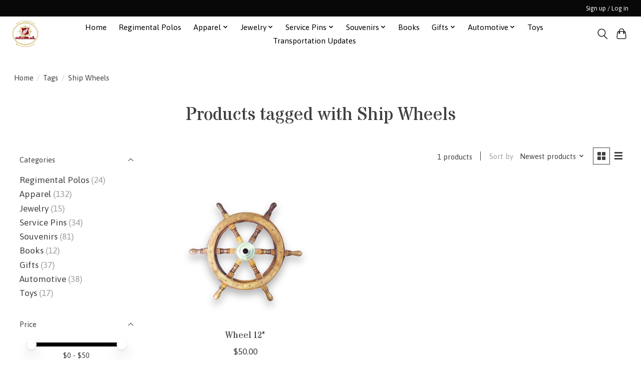

--- FILE ---
content_type: text/html;charset=utf-8
request_url: https://giftshop.atmfoundation.org/tags/ship-wheels/
body_size: 9105
content:
<!DOCTYPE html>
<html lang="us">
  <head>
    <meta charset="utf-8"/>
<!-- [START] 'blocks/head.rain' -->
<!--

  (c) 2008-2026 Lightspeed Netherlands B.V.
  http://www.lightspeedhq.com
  Generated: 21-01-2026 @ 09:30:43

-->
<link rel="canonical" href="https://giftshop.atmfoundation.org/tags/ship-wheels/"/>
<link rel="alternate" href="https://giftshop.atmfoundation.org/index.rss" type="application/rss+xml" title="New products"/>
<meta name="robots" content="noodp,noydir"/>
<meta property="og:url" content="https://giftshop.atmfoundation.org/tags/ship-wheels/?source=facebook"/>
<meta property="og:site_name" content="ATMF Gift Shop"/>
<meta property="og:title" content="Ship Wheels"/>
<meta property="og:description" content="The ATMF Giftshop is a function of the Army Transportation Museum Foundation which supports the efforts of the Transportation Museum to preserve, protect and di"/>
<!--[if lt IE 9]>
<script src="https://cdn.shoplightspeed.com/assets/html5shiv.js?2025-02-20"></script>
<![endif]-->
<!-- [END] 'blocks/head.rain' -->
    
    
    <title>Ship Wheels - ATMF Gift Shop</title>
    <meta name="description" content="The ATMF Giftshop is a function of the Army Transportation Museum Foundation which supports the efforts of the Transportation Museum to preserve, protect and di" />
    <meta name="keywords" content="Ship, Wheels, Buy a Brick, Gift Shop, Transportation Museum Gift Shop, Army Transportation Museum Gift Shop, About us, ATMF Gift Shop, Donate, Gift Shop atmfoundation.org" />
    <meta http-equiv="X-UA-Compatible" content="IE=edge">
    <meta name="viewport" content="width=device-width, initial-scale=1">
    <meta name="apple-mobile-web-app-capable" content="yes">
    <meta name="apple-mobile-web-app-status-bar-style" content="black">
    
    <script>document.getElementsByTagName("html")[0].className += " js";</script>

    <link rel="shortcut icon" href="https://cdn.shoplightspeed.com/shops/625508/themes/18618/v/799132/assets/favicon.png?20240514200453" type="image/x-icon" />
    <link href='//fonts.googleapis.com/css?family=Asap:400,300,600&display=swap' rel='stylesheet' type='text/css'>
    <link href='//fonts.googleapis.com/css?family=Stardos%20Stencil:400,300,600&display=swap' rel='stylesheet' type='text/css'>
    <link rel="stylesheet" href="https://cdn.shoplightspeed.com/assets/gui-2-0.css?2025-02-20" />
    <link rel="stylesheet" href="https://cdn.shoplightspeed.com/assets/gui-responsive-2-0.css?2025-02-20" />
    <link id="lightspeedframe" rel="stylesheet" href="https://cdn.shoplightspeed.com/shops/625508/themes/18618/assets/style.css?20260102174424" />
    <!-- browsers not supporting CSS variables -->
    <script>
      if(!('CSS' in window) || !CSS.supports('color', 'var(--color-var)')) {var cfStyle = document.getElementById('lightspeedframe');if(cfStyle) {var href = cfStyle.getAttribute('href');href = href.replace('style.css', 'style-fallback.css');cfStyle.setAttribute('href', href);}}
    </script>
    <link rel="stylesheet" href="https://cdn.shoplightspeed.com/shops/625508/themes/18618/assets/settings.css?20260102174424" />
    <link rel="stylesheet" href="https://cdn.shoplightspeed.com/shops/625508/themes/18618/assets/custom.css?20260102174424" />

    <script src="https://cdn.shoplightspeed.com/assets/jquery-1-9-1.js?2025-02-20"></script>
    <script src="https://cdn.shoplightspeed.com/assets/jquery-ui-1-10-1.js?2025-02-20"></script>

  </head>
  <body>
    
          <header class="main-header main-header--mobile js-main-header position-relative">
  <div class="main-header__top-section">
    <div class="main-header__nav-grid justify-between@md container max-width-lg text-xs padding-y-xxs">
      <div></div>
      <ul class="main-header__list flex-grow flex-basis-0 justify-end@md display@md">        
                
                        <li class="main-header__item"><a href="https://giftshop.atmfoundation.org/account/" class="main-header__link" title="My account">Sign up / Log in</a></li>
      </ul>
    </div>
  </div>
  <div class="main-header__mobile-content container max-width-lg">
          <a href="https://giftshop.atmfoundation.org/" class="main-header__logo" title="ATMF Gift Shop">
        <img src="https://cdn.shoplightspeed.com/shops/625508/themes/18618/v/799102/assets/logo.png?20240514200453" alt="ATMF Gift Shop">
                <img src="https://cdn.shoplightspeed.com/shops/625508/themes/18618/assets/logo-white.png?20260102174424" class="main-header__logo-white" alt="ATMF Gift Shop">
              </a>
        
    <div class="flex items-center">
            <button class="reset main-header__mobile-btn js-tab-focus" aria-controls="cartDrawer">
        <svg class="icon" viewBox="0 0 24 25" fill="none"><title>Toggle cart</title><path d="M2.90171 9.65153C3.0797 8.00106 4.47293 6.75 6.13297 6.75H17.867C19.527 6.75 20.9203 8.00105 21.0982 9.65153L22.1767 19.6515C22.3839 21.5732 20.8783 23.25 18.9454 23.25H5.05454C3.1217 23.25 1.61603 21.5732 1.82328 19.6515L2.90171 9.65153Z" stroke="currentColor" stroke-width="1.5" fill="none"/>
        <path d="M7.19995 9.6001V5.7001C7.19995 2.88345 9.4833 0.600098 12.3 0.600098C15.1166 0.600098 17.4 2.88345 17.4 5.7001V9.6001" stroke="currentColor" stroke-width="1.5" fill="none"/>
        <circle cx="7.19996" cy="10.2001" r="1.8" fill="currentColor"/>
        <ellipse cx="17.4" cy="10.2001" rx="1.8" ry="1.8" fill="currentColor"/></svg>
        <span class="sr-only">Cart</span>
              </button>

      <button class="reset anim-menu-btn js-anim-menu-btn main-header__nav-control js-tab-focus" aria-label="Toggle menu">
        <i class="anim-menu-btn__icon anim-menu-btn__icon--close" aria-hidden="true"></i>
      </button>
    </div>
  </div>

  <div class="main-header__nav" role="navigation">
    <div class="main-header__nav-grid justify-between@md container max-width-lg">
      <div class="main-header__nav-logo-wrapper flex-shrink-0">
        
                  <a href="https://giftshop.atmfoundation.org/" class="main-header__logo" title="ATMF Gift Shop">
            <img src="https://cdn.shoplightspeed.com/shops/625508/themes/18618/v/799102/assets/logo.png?20240514200453" alt="ATMF Gift Shop">
                        <img src="https://cdn.shoplightspeed.com/shops/625508/themes/18618/assets/logo-white.png?20260102174424" class="main-header__logo-white" alt="ATMF Gift Shop">
                      </a>
              </div>
      
      <form action="https://giftshop.atmfoundation.org/search/" method="get" role="search" class="padding-y-md hide@md">
        <label class="sr-only" for="searchInputMobile">Search</label>
        <input class="header-v3__nav-form-control form-control width-100%" value="" autocomplete="off" type="search" name="q" id="searchInputMobile" placeholder="Search...">
      </form>

      <ul class="main-header__list flex-grow flex-basis-0 flex-wrap justify-center@md">
        
                <li class="main-header__item">
          <a class="main-header__link" href="https://giftshop.atmfoundation.org/">Home</a>
        </li>
        
                <li class="main-header__item">
          <a class="main-header__link" href="https://giftshop.atmfoundation.org/regimental-polos/">
            Regimental Polos                                    
          </a>
                  </li>
                <li class="main-header__item js-main-nav__item">
          <a class="main-header__link js-main-nav__control" href="https://giftshop.atmfoundation.org/apparel/">
            <span>Apparel</span>            <svg class="main-header__dropdown-icon icon" viewBox="0 0 16 16"><polygon fill="currentColor" points="8,11.4 2.6,6 4,4.6 8,8.6 12,4.6 13.4,6 "></polygon></svg>                        <i class="main-header__arrow-icon" aria-hidden="true">
              <svg class="icon" viewBox="0 0 16 16">
                <g class="icon__group" fill="none" stroke="currentColor" stroke-linecap="square" stroke-miterlimit="10" stroke-width="2">
                  <path d="M2 2l12 12" />
                  <path d="M14 2L2 14" />
                </g>
              </svg>
            </i>
                        
          </a>
                    <ul class="main-header__dropdown">
            <li class="main-header__dropdown-item"><a href="https://giftshop.atmfoundation.org/apparel/" class="main-header__dropdown-link hide@md">All Apparel</a></li>
                        <li class="main-header__dropdown-item">
              <a class="main-header__dropdown-link" href="https://giftshop.atmfoundation.org/apparel/sail-army/">
                Sail Army
                                              </a>

                          </li>
                        <li class="main-header__dropdown-item">
              <a class="main-header__dropdown-link" href="https://giftshop.atmfoundation.org/apparel/necktie/">
                Necktie
                                              </a>

                          </li>
                        <li class="main-header__dropdown-item">
              <a class="main-header__dropdown-link" href="https://giftshop.atmfoundation.org/apparel/patches/">
                Patches
                                              </a>

                          </li>
                        <li class="main-header__dropdown-item">
              <a class="main-header__dropdown-link" href="https://giftshop.atmfoundation.org/apparel/vests/">
                Vests
                                              </a>

                          </li>
                        <li class="main-header__dropdown-item">
              <a class="main-header__dropdown-link" href="https://giftshop.atmfoundation.org/apparel/army-rail/">
                Army Rail 
                                              </a>

                          </li>
                        <li class="main-header__dropdown-item">
              <a class="main-header__dropdown-link" href="https://giftshop.atmfoundation.org/apparel/t-shirt/">
                T-shirt
                                              </a>

                          </li>
                        <li class="main-header__dropdown-item">
              <a class="main-header__dropdown-link" href="https://giftshop.atmfoundation.org/apparel/hoodies/">
                Hoodies
                                              </a>

                          </li>
                        <li class="main-header__dropdown-item">
              <a class="main-header__dropdown-link" href="https://giftshop.atmfoundation.org/apparel/fleece-jackets/">
                Fleece Jackets
                                              </a>

                          </li>
                        <li class="main-header__dropdown-item">
              <a class="main-header__dropdown-link" href="https://giftshop.atmfoundation.org/apparel/covers/">
                Covers
                                              </a>

                          </li>
                      </ul>
                  </li>
                <li class="main-header__item js-main-nav__item">
          <a class="main-header__link js-main-nav__control" href="https://giftshop.atmfoundation.org/jewelry/">
            <span>Jewelry</span>            <svg class="main-header__dropdown-icon icon" viewBox="0 0 16 16"><polygon fill="currentColor" points="8,11.4 2.6,6 4,4.6 8,8.6 12,4.6 13.4,6 "></polygon></svg>                        <i class="main-header__arrow-icon" aria-hidden="true">
              <svg class="icon" viewBox="0 0 16 16">
                <g class="icon__group" fill="none" stroke="currentColor" stroke-linecap="square" stroke-miterlimit="10" stroke-width="2">
                  <path d="M2 2l12 12" />
                  <path d="M14 2L2 14" />
                </g>
              </svg>
            </i>
                        
          </a>
                    <ul class="main-header__dropdown">
            <li class="main-header__dropdown-item"><a href="https://giftshop.atmfoundation.org/jewelry/" class="main-header__dropdown-link hide@md">All Jewelry</a></li>
                        <li class="main-header__dropdown-item js-main-nav__item position-relative">
              <a class="main-header__dropdown-link js-main-nav__control flex justify-between " href="https://giftshop.atmfoundation.org/jewelry/jewelry/">
                Jewelry
                <svg class="dropdown__desktop-icon icon" aria-hidden="true" viewBox="0 0 12 12"><polyline stroke-width="1" stroke="currentColor" fill="none" stroke-linecap="round" stroke-linejoin="round" points="3.5 0.5 9.5 6 3.5 11.5"></polyline></svg>                                <i class="main-header__arrow-icon" aria-hidden="true">
                  <svg class="icon" viewBox="0 0 16 16">
                    <g class="icon__group" fill="none" stroke="currentColor" stroke-linecap="square" stroke-miterlimit="10" stroke-width="2">
                      <path d="M2 2l12 12" />
                      <path d="M14 2L2 14" />
                    </g>
                  </svg>
                </i>
                              </a>

                            <ul class="main-header__dropdown">
                <li><a href="https://giftshop.atmfoundation.org/jewelry/jewelry/" class="main-header__dropdown-link hide@md">All Jewelry</a></li>
                                <li><a class="main-header__dropdown-link" href="https://giftshop.atmfoundation.org/jewelry/jewelry/earrings/">Earrings</a></li>
                                <li><a class="main-header__dropdown-link" href="https://giftshop.atmfoundation.org/jewelry/jewelry/bracelet/">Bracelet</a></li>
                                <li><a class="main-header__dropdown-link" href="https://giftshop.atmfoundation.org/jewelry/jewelry/necklace-charm/">Necklace Charm</a></li>
                                <li><a class="main-header__dropdown-link" href="https://giftshop.atmfoundation.org/jewelry/jewelry/tie-pins/">Tie Pins</a></li>
                                <li><a class="main-header__dropdown-link" href="https://giftshop.atmfoundation.org/jewelry/jewelry/cufflinks/">Cufflinks</a></li>
                              </ul>
                          </li>
                      </ul>
                  </li>
                <li class="main-header__item js-main-nav__item">
          <a class="main-header__link js-main-nav__control" href="https://giftshop.atmfoundation.org/service-pins/">
            <span>Service Pins</span>            <svg class="main-header__dropdown-icon icon" viewBox="0 0 16 16"><polygon fill="currentColor" points="8,11.4 2.6,6 4,4.6 8,8.6 12,4.6 13.4,6 "></polygon></svg>                        <i class="main-header__arrow-icon" aria-hidden="true">
              <svg class="icon" viewBox="0 0 16 16">
                <g class="icon__group" fill="none" stroke="currentColor" stroke-linecap="square" stroke-miterlimit="10" stroke-width="2">
                  <path d="M2 2l12 12" />
                  <path d="M14 2L2 14" />
                </g>
              </svg>
            </i>
                        
          </a>
                    <ul class="main-header__dropdown">
            <li class="main-header__dropdown-item"><a href="https://giftshop.atmfoundation.org/service-pins/" class="main-header__dropdown-link hide@md">All Service Pins</a></li>
                        <li class="main-header__dropdown-item">
              <a class="main-header__dropdown-link" href="https://giftshop.atmfoundation.org/service-pins/hat-tacs/">
                Hat Tacs
                                              </a>

                          </li>
                      </ul>
                  </li>
                <li class="main-header__item js-main-nav__item">
          <a class="main-header__link js-main-nav__control" href="https://giftshop.atmfoundation.org/souvenirs/">
            <span>Souvenirs</span>            <svg class="main-header__dropdown-icon icon" viewBox="0 0 16 16"><polygon fill="currentColor" points="8,11.4 2.6,6 4,4.6 8,8.6 12,4.6 13.4,6 "></polygon></svg>                        <i class="main-header__arrow-icon" aria-hidden="true">
              <svg class="icon" viewBox="0 0 16 16">
                <g class="icon__group" fill="none" stroke="currentColor" stroke-linecap="square" stroke-miterlimit="10" stroke-width="2">
                  <path d="M2 2l12 12" />
                  <path d="M14 2L2 14" />
                </g>
              </svg>
            </i>
                        
          </a>
                    <ul class="main-header__dropdown">
            <li class="main-header__dropdown-item"><a href="https://giftshop.atmfoundation.org/souvenirs/" class="main-header__dropdown-link hide@md">All Souvenirs</a></li>
                        <li class="main-header__dropdown-item">
              <a class="main-header__dropdown-link" href="https://giftshop.atmfoundation.org/souvenirs/prints-posters/">
                Prints/Posters
                                              </a>

                          </li>
                        <li class="main-header__dropdown-item">
              <a class="main-header__dropdown-link" href="https://giftshop.atmfoundation.org/souvenirs/drinkware/">
                Drinkware
                                              </a>

                          </li>
                        <li class="main-header__dropdown-item">
              <a class="main-header__dropdown-link" href="https://giftshop.atmfoundation.org/souvenirs/flags/">
                Flags
                                              </a>

                          </li>
                        <li class="main-header__dropdown-item">
              <a class="main-header__dropdown-link" href="https://giftshop.atmfoundation.org/souvenirs/coins/">
                Coins
                                              </a>

                          </li>
                        <li class="main-header__dropdown-item">
              <a class="main-header__dropdown-link" href="https://giftshop.atmfoundation.org/souvenirs/stickers/">
                Stickers
                                              </a>

                          </li>
                      </ul>
                  </li>
                <li class="main-header__item">
          <a class="main-header__link" href="https://giftshop.atmfoundation.org/books/">
            Books                                    
          </a>
                  </li>
                <li class="main-header__item js-main-nav__item">
          <a class="main-header__link js-main-nav__control" href="https://giftshop.atmfoundation.org/gifts/">
            <span>Gifts</span>            <svg class="main-header__dropdown-icon icon" viewBox="0 0 16 16"><polygon fill="currentColor" points="8,11.4 2.6,6 4,4.6 8,8.6 12,4.6 13.4,6 "></polygon></svg>                        <i class="main-header__arrow-icon" aria-hidden="true">
              <svg class="icon" viewBox="0 0 16 16">
                <g class="icon__group" fill="none" stroke="currentColor" stroke-linecap="square" stroke-miterlimit="10" stroke-width="2">
                  <path d="M2 2l12 12" />
                  <path d="M14 2L2 14" />
                </g>
              </svg>
            </i>
                        
          </a>
                    <ul class="main-header__dropdown">
            <li class="main-header__dropdown-item"><a href="https://giftshop.atmfoundation.org/gifts/" class="main-header__dropdown-link hide@md">All Gifts</a></li>
                        <li class="main-header__dropdown-item">
              <a class="main-header__dropdown-link" href="https://giftshop.atmfoundation.org/gifts/metal-art/">
                Metal Art
                                              </a>

                          </li>
                        <li class="main-header__dropdown-item">
              <a class="main-header__dropdown-link" href="https://giftshop.atmfoundation.org/gifts/ornaments/">
                Ornaments
                                              </a>

                          </li>
                        <li class="main-header__dropdown-item">
              <a class="main-header__dropdown-link" href="https://giftshop.atmfoundation.org/gifts/watercraft-shellback-package/">
                Watercraft/Shellback Package
                                              </a>

                          </li>
                        <li class="main-header__dropdown-item">
              <a class="main-header__dropdown-link" href="https://giftshop.atmfoundation.org/gifts/wheels/">
                Wheels
                                              </a>

                          </li>
                      </ul>
                  </li>
                <li class="main-header__item js-main-nav__item">
          <a class="main-header__link js-main-nav__control" href="https://giftshop.atmfoundation.org/automotive/">
            <span>Automotive</span>            <svg class="main-header__dropdown-icon icon" viewBox="0 0 16 16"><polygon fill="currentColor" points="8,11.4 2.6,6 4,4.6 8,8.6 12,4.6 13.4,6 "></polygon></svg>                        <i class="main-header__arrow-icon" aria-hidden="true">
              <svg class="icon" viewBox="0 0 16 16">
                <g class="icon__group" fill="none" stroke="currentColor" stroke-linecap="square" stroke-miterlimit="10" stroke-width="2">
                  <path d="M2 2l12 12" />
                  <path d="M14 2L2 14" />
                </g>
              </svg>
            </i>
                        
          </a>
                    <ul class="main-header__dropdown">
            <li class="main-header__dropdown-item"><a href="https://giftshop.atmfoundation.org/automotive/" class="main-header__dropdown-link hide@md">All Automotive</a></li>
                        <li class="main-header__dropdown-item">
              <a class="main-header__dropdown-link" href="https://giftshop.atmfoundation.org/automotive/decals/">
                Decals
                                              </a>

                          </li>
                      </ul>
                  </li>
                <li class="main-header__item">
          <a class="main-header__link" href="https://giftshop.atmfoundation.org/toys/">
            Toys                                    
          </a>
                  </li>
        
        
                              <li class="main-header__item">
              <a class="main-header__link" href="https://giftshop.atmfoundation.org/blogs/httpswwwmilitaryfactorycommodern-armorunited-state/">Transportation Updates</a>
            </li>
                  
        
                
        <li class="main-header__item hide@md">
          <ul class="main-header__list main-header__list--mobile-items">        
            
                                    <li class="main-header__item"><a href="https://giftshop.atmfoundation.org/account/" class="main-header__link" title="My account">Sign up / Log in</a></li>
          </ul>
        </li>
        
      </ul>

      <ul class="main-header__list flex-shrink-0 justify-end@md display@md">
        <li class="main-header__item">
          
          <button class="reset switch-icon main-header__link main-header__link--icon js-toggle-search js-switch-icon js-tab-focus" aria-label="Toggle icon">
            <svg class="icon switch-icon__icon--a" viewBox="0 0 24 25"><title>Toggle search</title><path fill-rule="evenodd" clip-rule="evenodd" d="M17.6032 9.55171C17.6032 13.6671 14.267 17.0033 10.1516 17.0033C6.03621 17.0033 2.70001 13.6671 2.70001 9.55171C2.70001 5.4363 6.03621 2.1001 10.1516 2.1001C14.267 2.1001 17.6032 5.4363 17.6032 9.55171ZM15.2499 16.9106C13.8031 17.9148 12.0461 18.5033 10.1516 18.5033C5.20779 18.5033 1.20001 14.4955 1.20001 9.55171C1.20001 4.60787 5.20779 0.600098 10.1516 0.600098C15.0955 0.600098 19.1032 4.60787 19.1032 9.55171C19.1032 12.0591 18.0724 14.3257 16.4113 15.9507L23.2916 22.8311C23.5845 23.1239 23.5845 23.5988 23.2916 23.8917C22.9987 24.1846 22.5239 24.1846 22.231 23.8917L15.2499 16.9106Z" fill="currentColor"/></svg>

            <svg class="icon switch-icon__icon--b" viewBox="0 0 32 32"><title>Toggle search</title><g fill="none" stroke="currentColor" stroke-miterlimit="10" stroke-linecap="round" stroke-linejoin="round" stroke-width="2"><line x1="27" y1="5" x2="5" y2="27"></line><line x1="27" y1="27" x2="5" y2="5"></line></g></svg>
          </button>

        </li>
                <li class="main-header__item">
          <a href="#0" class="main-header__link main-header__link--icon" aria-controls="cartDrawer">
            <svg class="icon" viewBox="0 0 24 25" fill="none"><title>Toggle cart</title><path d="M2.90171 9.65153C3.0797 8.00106 4.47293 6.75 6.13297 6.75H17.867C19.527 6.75 20.9203 8.00105 21.0982 9.65153L22.1767 19.6515C22.3839 21.5732 20.8783 23.25 18.9454 23.25H5.05454C3.1217 23.25 1.61603 21.5732 1.82328 19.6515L2.90171 9.65153Z" stroke="currentColor" stroke-width="1.5" fill="none"/>
            <path d="M7.19995 9.6001V5.7001C7.19995 2.88345 9.4833 0.600098 12.3 0.600098C15.1166 0.600098 17.4 2.88345 17.4 5.7001V9.6001" stroke="currentColor" stroke-width="1.5" fill="none"/>
            <circle cx="7.19996" cy="10.2001" r="1.8" fill="currentColor"/>
            <ellipse cx="17.4" cy="10.2001" rx="1.8" ry="1.8" fill="currentColor"/></svg>
            <span class="sr-only">Cart</span>
                      </a>
        </li>
      </ul>
      
    	<div class="main-header__search-form bg">
        <form action="https://giftshop.atmfoundation.org/search/" method="get" role="search" class="container max-width-lg">
          <label class="sr-only" for="searchInput">Search</label>
          <input class="header-v3__nav-form-control form-control width-100%" value="" autocomplete="off" type="search" name="q" id="searchInput" placeholder="Search...">
        </form>
      </div>
      
    </div>
  </div>
</header>

<div class="drawer dr-cart js-drawer" id="cartDrawer">
  <div class="drawer__content bg shadow-md flex flex-column" role="alertdialog" aria-labelledby="drawer-cart-title">
    <header class="flex items-center justify-between flex-shrink-0 padding-x-md padding-y-md">
      <h1 id="drawer-cart-title" class="text-base text-truncate">Shopping cart</h1>

      <button class="reset drawer__close-btn js-drawer__close js-tab-focus">
        <svg class="icon icon--xs" viewBox="0 0 16 16"><title>Close cart panel</title><g stroke-width="2" stroke="currentColor" fill="none" stroke-linecap="round" stroke-linejoin="round" stroke-miterlimit="10"><line x1="13.5" y1="2.5" x2="2.5" y2="13.5"></line><line x1="2.5" y1="2.5" x2="13.5" y2="13.5"></line></g></svg>
      </button>
    </header>

    <div class="drawer__body padding-x-md padding-bottom-sm js-drawer__body">
            <p class="margin-y-xxxl color-contrast-medium text-sm text-center">Your cart is currently empty</p>
          </div>

    <footer class="padding-x-md padding-y-md flex-shrink-0">
      <p class="text-sm text-center color-contrast-medium margin-bottom-sm">Safely pay with:</p>
      <p class="text-sm flex flex-wrap gap-xs text-xs@md justify-center">
                  <a href="https://giftshop.atmfoundation.org/service/payment-methods/" title="Credit Card">
            <img src="https://cdn.shoplightspeed.com/assets/icon-payment-creditcard.png?2025-02-20" alt="Credit Card" height="16" />
          </a>
              </p>
    </footer>
  </div>
</div>            <section class="collection-page__intro container max-width-lg">
  <div class="padding-y-lg">
    <nav class="breadcrumbs text-sm" aria-label="Breadcrumbs">
  <ol class="flex flex-wrap gap-xxs">
    <li class="breadcrumbs__item">
    	<a href="https://giftshop.atmfoundation.org/" class="color-inherit text-underline-hover">Home</a>
      <span class="color-contrast-low margin-left-xxs" aria-hidden="true">/</span>
    </li>
        <li class="breadcrumbs__item">
            <a href="https://giftshop.atmfoundation.org/tags/" class="color-inherit text-underline-hover">Tags</a>
      <span class="color-contrast-low margin-left-xxs" aria-hidden="true">/</span>
          </li>
        <li class="breadcrumbs__item" aria-current="page">
            Ship Wheels
          </li>
      </ol>
</nav>  </div>
  
  <h1 class="text-center">Products tagged with Ship Wheels</h1>

  </section>

<section class="collection-page__content padding-y-lg">
  <div class="container max-width-lg">
    <div class="margin-bottom-md hide@md no-js:is-hidden">
      <button class="btn btn--subtle width-100%" aria-controls="filter-panel">Show filters</button>
    </div>
  
    <div class="flex@md">
      <aside class="sidebar sidebar--collection-filters sidebar--colection-filters sidebar--static@md js-sidebar" data-static-class="sidebar--sticky-on-desktop" id="filter-panel" aria-labelledby="filter-panel-title">
        <div class="sidebar__panel">
          <header class="sidebar__header z-index-2">
            <h1 class="text-md text-truncate" id="filter-panel-title">Filters</h1>
      
            <button class="reset sidebar__close-btn js-sidebar__close-btn js-tab-focus">
              <svg class="icon" viewBox="0 0 16 16"><title>Close panel</title><g stroke-width="1" stroke="currentColor" fill="none" stroke-linecap="round" stroke-linejoin="round" stroke-miterlimit="10"><line x1="13.5" y1="2.5" x2="2.5" y2="13.5"></line><line x1="2.5" y1="2.5" x2="13.5" y2="13.5"></line></g></svg>
            </button>
          </header>
      		
          <form action="https://giftshop.atmfoundation.org/tags/ship-wheels/" method="get" class="position-relative z-index-1">
            <input type="hidden" name="mode" value="grid" id="filter_form_mode" />
            <input type="hidden" name="limit" value="12" id="filter_form_limit" />
            <input type="hidden" name="sort" value="newest" id="filter_form_sort" />

            <ul class="accordion js-accordion">
                            <li class="accordion__item accordion__item--is-open js-accordion__item">
                <button class="reset accordion__header padding-y-sm padding-x-md padding-x-xs@md js-tab-focus" type="button">
                  <div>
                    <div class="text-sm@md">Categories</div>
                  </div>

                  <svg class="icon accordion__icon-arrow no-js:is-hidden" viewBox="0 0 16 16" aria-hidden="true">
                    <g class="icon__group" fill="none" stroke="currentColor" stroke-linecap="square" stroke-miterlimit="10">
                      <path d="M2 2l12 12" />
                      <path d="M14 2L2 14" />
                    </g>
                  </svg>
                </button>
            
                <div class="accordion__panel js-accordion__panel">
                  <div class="padding-top-xxxs padding-x-md padding-bottom-md padding-x-xs@md">
                    <ul class="filter__categories flex flex-column gap-xxs">
                                            <li class="filter-categories__item">
                        <a href="https://giftshop.atmfoundation.org/regimental-polos/" class="color-inherit text-underline-hover">Regimental Polos</a>
                                                <span class="filter-categories__count color-contrast-medium" aria-label="Contains  products">(24)</span>
                        
                                              </li>
                                            <li class="filter-categories__item">
                        <a href="https://giftshop.atmfoundation.org/apparel/" class="color-inherit text-underline-hover">Apparel</a>
                                                <span class="filter-categories__count color-contrast-medium" aria-label="Contains  products">(132)</span>
                        
                                              </li>
                                            <li class="filter-categories__item">
                        <a href="https://giftshop.atmfoundation.org/jewelry/" class="color-inherit text-underline-hover">Jewelry</a>
                                                <span class="filter-categories__count color-contrast-medium" aria-label="Contains  products">(15)</span>
                        
                                              </li>
                                            <li class="filter-categories__item">
                        <a href="https://giftshop.atmfoundation.org/service-pins/" class="color-inherit text-underline-hover">Service Pins</a>
                                                <span class="filter-categories__count color-contrast-medium" aria-label="Contains  products">(34)</span>
                        
                                              </li>
                                            <li class="filter-categories__item">
                        <a href="https://giftshop.atmfoundation.org/souvenirs/" class="color-inherit text-underline-hover">Souvenirs</a>
                                                <span class="filter-categories__count color-contrast-medium" aria-label="Contains  products">(81)</span>
                        
                                              </li>
                                            <li class="filter-categories__item">
                        <a href="https://giftshop.atmfoundation.org/books/" class="color-inherit text-underline-hover">Books</a>
                                                <span class="filter-categories__count color-contrast-medium" aria-label="Contains  products">(12)</span>
                        
                                              </li>
                                            <li class="filter-categories__item">
                        <a href="https://giftshop.atmfoundation.org/gifts/" class="color-inherit text-underline-hover">Gifts</a>
                                                <span class="filter-categories__count color-contrast-medium" aria-label="Contains  products">(37)</span>
                        
                                              </li>
                                            <li class="filter-categories__item">
                        <a href="https://giftshop.atmfoundation.org/automotive/" class="color-inherit text-underline-hover">Automotive</a>
                                                <span class="filter-categories__count color-contrast-medium" aria-label="Contains  products">(38)</span>
                        
                                              </li>
                                            <li class="filter-categories__item">
                        <a href="https://giftshop.atmfoundation.org/toys/" class="color-inherit text-underline-hover">Toys</a>
                                                <span class="filter-categories__count color-contrast-medium" aria-label="Contains  products">(17)</span>
                        
                                              </li>
                                          </ul>
                  </div>
                </div>
              </li>
                            
                            
                          
              <li class="accordion__item accordion__item--is-open accordion__item--is-open js-accordion__item">
                <button class="reset accordion__header padding-y-sm padding-x-md padding-x-xs@md js-tab-focus" type="button">
                  <div>
                    <div class="text-sm@md">Price</div>
                  </div>

                  <svg class="icon accordion__icon-arrow no-js:is-hidden" viewBox="0 0 16 16" aria-hidden="true">
                    <g class="icon__group" fill="none" stroke="currentColor" stroke-linecap="square" stroke-miterlimit="10">
                      <path d="M2 2l12 12" />
                      <path d="M14 2L2 14" />
                    </g>
                  </svg>
                </button>
            
                <div class="accordion__panel js-accordion__panel">
                  <div class="padding-top-xxxs padding-x-md padding-bottom-md padding-x-xs@md flex justify-center">
                    <div class="slider slider--multi-value js-slider">
                      <div class="slider__range">
                        <label class="sr-only" for="slider-min-value">Price minimum value</label>
                        <input class="slider__input" type="range" id="slider-min-value" name="min" min="0" max="50" step="1" value="0" onchange="this.form.submit()">
                      </div>
                  
                      <div class="slider__range">
                        <label class="sr-only" for="slider-max-value"> Price maximum value</label>
                        <input class="slider__input" type="range" id="slider-max-value" name="max" min="0" max="50" step="1" value="50" onchange="this.form.submit()">
                      </div>
                  
                      <div class="margin-top-xs text-center text-sm" aria-hidden="true">
                        <span class="slider__value">$<span class="js-slider__value">0</span> - $<span class="js-slider__value">50</span></span>
                      </div>
                    </div>
                  </div>
                </div>
              </li>
          
            </ul>
          </form>
        </div>
      </aside>
      
      <main class="flex-grow padding-left-xl@md">
        <form action="https://giftshop.atmfoundation.org/tags/ship-wheels/" method="get" class="flex gap-sm items-center justify-end margin-bottom-sm">
          <input type="hidden" name="min" value="0" id="filter_form_min" />
          <input type="hidden" name="max" value="50" id="filter_form_max" />
          <input type="hidden" name="brand" value="0" id="filter_form_brand" />
          <input type="hidden" name="limit" value="12" id="filter_form_limit" />
                    
          <p class="text-sm">1 products</p>

          <div class="separator"></div>

          <div class="flex items-baseline">
            <label class="text-sm color-contrast-medium margin-right-sm" for="select-sorting">Sort by</label>

            <div class="select inline-block js-select" data-trigger-class="reset text-sm text-underline-hover inline-flex items-center cursor-pointer js-tab-focus">
              <select name="sort" id="select-sorting" onchange="this.form.submit()">
                                  <option value="popular">Most viewed</option>
                                  <option value="newest" selected="selected">Newest products</option>
                                  <option value="lowest">Lowest price</option>
                                  <option value="highest">Highest price</option>
                                  <option value="asc">Name ascending</option>
                                  <option value="desc">Name descending</option>
                              </select>

              <svg class="icon icon--xxs margin-left-xxxs" aria-hidden="true" viewBox="0 0 16 16"><polygon fill="currentColor" points="8,11.4 2.6,6 4,4.6 8,8.6 12,4.6 13.4,6 "></polygon></svg>
            </div>
          </div>

          <div class="btns btns--radio btns--grid-layout js-grid-switch__controller">
            <div>
              <input type="radio" name="mode" id="radio-grid" value="grid" checked onchange="this.form.submit()">
              <label class="btns__btn btns__btn--icon" for="radio-grid">
                <svg class="icon icon--xs" viewBox="0 0 16 16">
                  <title>Grid view</title>
                  <g>
                    <path d="M6,0H1C0.4,0,0,0.4,0,1v5c0,0.6,0.4,1,1,1h5c0.6,0,1-0.4,1-1V1C7,0.4,6.6,0,6,0z"></path>
                    <path d="M15,0h-5C9.4,0,9,0.4,9,1v5c0,0.6,0.4,1,1,1h5c0.6,0,1-0.4,1-1V1C16,0.4,15.6,0,15,0z"></path>
                    <path d="M6,9H1c-0.6,0-1,0.4-1,1v5c0,0.6,0.4,1,1,1h5c0.6,0,1-0.4,1-1v-5C7,9.4,6.6,9,6,9z"></path>
                    <path d="M15,9h-5c-0.6,0-1,0.4-1,1v5c0,0.6,0.4,1,1,1h5c0.6,0,1-0.4,1-1v-5C16,9.4,15.6,9,15,9z"></path>
                  </g>
                </svg>
              </label>
            </div>

            <div>
              <input type="radio" name="mode" id="radio-list" value="list" onchange="this.form.submit()">
              <label class="btns__btn btns__btn--icon" for="radio-list">
                <svg class="icon icon--xs" viewBox="0 0 16 16">
                  <title>List view</title>
                  <g>
                    <rect width="16" height="3"></rect>
                    <rect y="6" width="16" height="3"></rect>
                    <rect y="12" width="16" height="3"></rect>
                  </g>
                </svg>
              </label>
            </div>
          </div>
        </form>

        <div>
                    <ul class="grid gap-md">
                    <li class="col-6 col-4@md">
                  
  

<div class="prod-card">

  
  <div class="prod-card__img-wrapper">
    <a href="https://giftshop.atmfoundation.org/wheel-12.html" class="prod-card__img-link" aria-label="Wheel 12&quot;">
      <figure class="media-wrapper media-wrapper--1:1 bg-contrast-lower">
                <img src="https://cdn.shoplightspeed.com/shops/625508/files/55361425/150x150x1/wheel-12.jpg" 
             sizes="(min-width: 400px) 300px, 150px"
             srcset="https://cdn.shoplightspeed.com/shops/625508/files/55361425/150x150x1/wheel-12.jpg 150w,
                     https://cdn.shoplightspeed.com/shops/625508/files/55361425/300x300x1/wheel-12.jpg 300w,
                     https://cdn.shoplightspeed.com/shops/625508/files/55361425/600x600x1/wheel-12.jpg 600w" 
             alt="Wheel 12&quot;" 
             title="Wheel 12&quot;" />
              </figure>
    </a>
                <a href="https://giftshop.atmfoundation.org/cart/add/30874003/" class="btn prod-card__action-button">Add to cart</a>
              
      </div>

  <div class="padding-sm text-center">
    <h1 class="text-base margin-bottom-xs">
      <a href="https://giftshop.atmfoundation.org/wheel-12.html" class="product-card__title">
                Wheel 12&quot;
              </a>
    </h1>

    <div class="margin-bottom-xs">          
      <ins class="prod-card__price">$50.00</ins>
    	      
                </div>
  </div>
</div>

        	</li>
                    </ul>
          
          					          
                  </div>
      </main>
    </div>
  </div>
</section>


<section class="container max-width-lg">
  <div class="col-md-2 sidebar" role="complementary">

    			<div class="row" role="navigation" aria-label="Categories">
				<ul>
  				    				<li class="item">
              <span class="arrow"></span>
              <a href="https://giftshop.atmfoundation.org/regimental-polos/" class="itemLink"  title="Regimental Polos">
                Regimental Polos               </a>

                  				</li>
  				    				<li class="item">
              <span class="arrow"></span>
              <a href="https://giftshop.atmfoundation.org/apparel/" class="itemLink"  title="Apparel">
                Apparel               </a>

                  				</li>
  				    				<li class="item">
              <span class="arrow"></span>
              <a href="https://giftshop.atmfoundation.org/jewelry/" class="itemLink"  title="Jewelry">
                Jewelry               </a>

                  				</li>
  				    				<li class="item">
              <span class="arrow"></span>
              <a href="https://giftshop.atmfoundation.org/service-pins/" class="itemLink"  title="Service Pins">
                Service Pins               </a>

                  				</li>
  				    				<li class="item">
              <span class="arrow"></span>
              <a href="https://giftshop.atmfoundation.org/souvenirs/" class="itemLink"  title="Souvenirs">
                Souvenirs               </a>

                  				</li>
  				    				<li class="item">
              <span class="arrow"></span>
              <a href="https://giftshop.atmfoundation.org/books/" class="itemLink"  title="Books">
                Books               </a>

                  				</li>
  				    				<li class="item">
              <span class="arrow"></span>
              <a href="https://giftshop.atmfoundation.org/gifts/" class="itemLink"  title="Gifts">
                Gifts               </a>

                  				</li>
  				    				<li class="item">
              <span class="arrow"></span>
              <a href="https://giftshop.atmfoundation.org/automotive/" class="itemLink"  title="Automotive">
                Automotive               </a>

                  				</li>
  				    				<li class="item">
              <span class="arrow"></span>
              <a href="https://giftshop.atmfoundation.org/toys/" class="itemLink"  title="Toys">
                Toys               </a>

                  				</li>
  				  			</ul>
      </div>
		  </div>
</section>      <footer class="main-footer border-top">
  <div class="container max-width-lg">

        <div class="main-footer__content padding-y-xl grid gap-md">
      <div class="col-8@lg">
        <div class="grid gap-md">
          <div class="col-6@xs col-3@md">
                        <img src="https://cdn.shoplightspeed.com/shops/625508/themes/18618/v/799102/assets/logo.png?20240514200453" class="footer-logo margin-bottom-md" alt="ATMF Gift Shop">
                        
            
            <div class="main-footer__social-list flex flex-wrap gap-sm text-sm@md">
                            
                            <a class="main-footer__social-btn" href="https://www.facebook.com/ATMFoundation" target="_blank">
                <svg class="icon" viewBox="0 0 16 16"><title>Follow us on Facebook</title><g><path d="M16,8.048a8,8,0,1,0-9.25,7.9V10.36H4.719V8.048H6.75V6.285A2.822,2.822,0,0,1,9.771,3.173a12.2,12.2,0,0,1,1.791.156V5.3H10.554a1.155,1.155,0,0,0-1.3,1.25v1.5h2.219l-.355,2.312H9.25v5.591A8,8,0,0,0,16,8.048Z"></path></g></svg>
              </a>
                            
                            
                      
                          </div>
          </div>

                              <div class="col-6@xs col-3@md">
            <h4 class="margin-bottom-xs text-md@md">Categories</h4>
            <ul class="grid gap-xs text-sm@md">
                            <li><a class="main-footer__link" href="https://giftshop.atmfoundation.org/regimental-polos/">Regimental Polos</a></li>
                            <li><a class="main-footer__link" href="https://giftshop.atmfoundation.org/apparel/">Apparel</a></li>
                            <li><a class="main-footer__link" href="https://giftshop.atmfoundation.org/jewelry/">Jewelry</a></li>
                            <li><a class="main-footer__link" href="https://giftshop.atmfoundation.org/service-pins/">Service Pins</a></li>
                            <li><a class="main-footer__link" href="https://giftshop.atmfoundation.org/souvenirs/">Souvenirs</a></li>
                            <li><a class="main-footer__link" href="https://giftshop.atmfoundation.org/books/">Books</a></li>
                            <li><a class="main-footer__link" href="https://giftshop.atmfoundation.org/gifts/">Gifts</a></li>
                            <li><a class="main-footer__link" href="https://giftshop.atmfoundation.org/automotive/">Automotive</a></li>
                            <li><a class="main-footer__link" href="https://giftshop.atmfoundation.org/toys/">Toys</a></li>
                          </ul>
          </div>
          					
                    <div class="col-6@xs col-3@md">
            <h4 class="margin-bottom-xs text-md@md">My account</h4>
            <ul class="grid gap-xs text-sm@md">
              
                                                <li><a class="main-footer__link" href="https://giftshop.atmfoundation.org/account/" title="Register">Register</a></li>
                                                                <li><a class="main-footer__link" href="https://giftshop.atmfoundation.org/account/orders/" title="My orders">My orders</a></li>
                                                                                                                                    </ul>
          </div>

                    <div class="col-6@xs col-3@md">
            <h4 class="margin-bottom-xs text-md@md">Information</h4>
            <ul class="grid gap-xs text-sm@md">
                            <li>
                <a class="main-footer__link" href="https://giftshop.atmfoundation.org/service/about/" title="About us" >
                  About us
                </a>
              </li>
            	              <li>
                <a class="main-footer__link" href="https://giftshop.atmfoundation.org/service/general-terms-conditions/" title="General terms &amp; conditions" >
                  General terms &amp; conditions
                </a>
              </li>
            	              <li>
                <a class="main-footer__link" href="https://giftshop.atmfoundation.org/service/disclaimer/" title="Disclaimer" >
                  Disclaimer
                </a>
              </li>
            	              <li>
                <a class="main-footer__link" href="https://giftshop.atmfoundation.org/service/privacy-policy/" title="Privacy policy" >
                  Privacy policy
                </a>
              </li>
            	              <li>
                <a class="main-footer__link" href="https://giftshop.atmfoundation.org/service/payment-methods/" title="Payment methods" >
                  Payment methods
                </a>
              </li>
            	              <li>
                <a class="main-footer__link" href="https://giftshop.atmfoundation.org/service/shipping-returns/" title="Shipping &amp; returns" >
                  Shipping &amp; returns
                </a>
              </li>
            	              <li>
                <a class="main-footer__link" href="https://giftshop.atmfoundation.org/service/" title="Customer support" >
                  Customer support
                </a>
              </li>
            	              <li>
                <a class="main-footer__link" href="https://giftshop.atmfoundation.org/sitemap/" title="Sitemap" >
                  Sitemap
                </a>
              </li>
            	            </ul>
          </div>
        </div>
      </div>
      
                  <form id="formNewsletter" action="https://giftshop.atmfoundation.org/account/newsletter/" method="post" class="newsletter col-4@lg">
        <input type="hidden" name="key" value="6049e47636653ed204eb76cb021b74e6" />
        <div class="max-width-xxs">
          <div class="text-component margin-bottom-sm">
            <h4 class="text-md@md">Subscribe to our newsletter</h4>
                     </div>

          <div class="grid gap-xxxs text-sm@md">
            <input class="form-control col min-width-0" type="email" name="email" placeholder="Your email address" aria-label="E-mail">
            <button type="submit" class="btn btn--primary col-content">Subscribe</button>
          </div>
        </div>
      </form>
          </div>
  </div>

    <div class="main-footer__colophon border-top padding-y-md">
    <div class="container max-width-lg">
      <div class="flex flex-column items-center gap-sm flex-row@md justify-between@md">
        <div class="powered-by">
          <p class="text-sm text-xs@md">© Copyright 2026 ATMF Gift Shop
                    	- Powered by
          	          		<a href="http://www.lightspeedhq.com" title="Lightspeed" target="_blank" aria-label="Powered by Lightspeed">Lightspeed</a>
          		          	          </p>
        </div>
  
        <div class="flex items-center">
                    
          <div class="payment-methods">
            <p class="text-sm flex flex-wrap gap-xs text-xs@md">
                              <a href="https://giftshop.atmfoundation.org/service/payment-methods/" title="Credit Card" class="payment-methods__item">
                  <img src="https://cdn.shoplightspeed.com/assets/icon-payment-creditcard.png?2025-02-20" alt="Credit Card" height="16" />
                </a>
                          </p>
          </div>
          
          <ul class="main-footer__list flex flex-grow flex-basis-0 justify-end@md">        
            
                      </ul>
        </div>
      </div>
    </div>
  </div>
</footer>        <!-- [START] 'blocks/body.rain' -->
<script>
(function () {
  var s = document.createElement('script');
  s.type = 'text/javascript';
  s.async = true;
  s.src = 'https://giftshop.atmfoundation.org/services/stats/pageview.js';
  ( document.getElementsByTagName('head')[0] || document.getElementsByTagName('body')[0] ).appendChild(s);
})();
</script>
  
<!-- Global site tag (gtag.js) - Google Analytics -->
<script async src="https://www.googletagmanager.com/gtag/js?id=G-3T5HKK1J9V"></script>
<script>
    window.dataLayer = window.dataLayer || [];
    function gtag(){dataLayer.push(arguments);}

        gtag('consent', 'default', {"ad_storage":"denied","ad_user_data":"denied","ad_personalization":"denied","analytics_storage":"denied","region":["AT","BE","BG","CH","GB","HR","CY","CZ","DK","EE","FI","FR","DE","EL","HU","IE","IT","LV","LT","LU","MT","NL","PL","PT","RO","SK","SI","ES","SE","IS","LI","NO","CA-QC"]});
    
    gtag('js', new Date());
    gtag('config', 'G-3T5HKK1J9V', {
        'currency': 'USD',
                'country': 'US'
    });

        gtag('event', 'view_item_list', {"items":[{"item_id":30874003,"item_name":"Wheel 12\"","currency":"USD","item_brand":"","item_variant":"Default","price":50,"quantity":1,"item_category":"Souvenirs","item_category2":"Wheels","item_category3":"Gifts"}]});
    </script>
<!-- [END] 'blocks/body.rain' -->
    
    <script>
    	var viewOptions = 'View options';
    </script>
		
    <script src="https://cdn.shoplightspeed.com/shops/625508/themes/18618/assets/scripts-min.js?20260102174424"></script>
    <script src="https://cdn.shoplightspeed.com/assets/gui.js?2025-02-20"></script>
    <script src="https://cdn.shoplightspeed.com/assets/gui-responsive-2-0.js?2025-02-20"></script>
  <script>(function(){function c(){var b=a.contentDocument||a.contentWindow.document;if(b){var d=b.createElement('script');d.innerHTML="window.__CF$cv$params={r:'9c15cb622f5decfa',t:'MTc2ODk4Nzg0My4wMDAwMDA='};var a=document.createElement('script');a.nonce='';a.src='/cdn-cgi/challenge-platform/scripts/jsd/main.js';document.getElementsByTagName('head')[0].appendChild(a);";b.getElementsByTagName('head')[0].appendChild(d)}}if(document.body){var a=document.createElement('iframe');a.height=1;a.width=1;a.style.position='absolute';a.style.top=0;a.style.left=0;a.style.border='none';a.style.visibility='hidden';document.body.appendChild(a);if('loading'!==document.readyState)c();else if(window.addEventListener)document.addEventListener('DOMContentLoaded',c);else{var e=document.onreadystatechange||function(){};document.onreadystatechange=function(b){e(b);'loading'!==document.readyState&&(document.onreadystatechange=e,c())}}}})();</script><script defer src="https://static.cloudflareinsights.com/beacon.min.js/vcd15cbe7772f49c399c6a5babf22c1241717689176015" integrity="sha512-ZpsOmlRQV6y907TI0dKBHq9Md29nnaEIPlkf84rnaERnq6zvWvPUqr2ft8M1aS28oN72PdrCzSjY4U6VaAw1EQ==" data-cf-beacon='{"rayId":"9c15cb622f5decfa","version":"2025.9.1","serverTiming":{"name":{"cfExtPri":true,"cfEdge":true,"cfOrigin":true,"cfL4":true,"cfSpeedBrain":true,"cfCacheStatus":true}},"token":"8247b6569c994ee1a1084456a4403cc9","b":1}' crossorigin="anonymous"></script>
</body>
</html>

--- FILE ---
content_type: text/javascript;charset=utf-8
request_url: https://giftshop.atmfoundation.org/services/stats/pageview.js
body_size: -413
content:
// SEOshop 21-01-2026 09:30:44